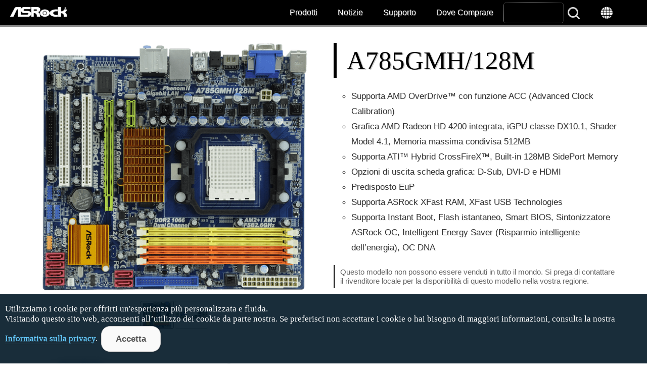

--- FILE ---
content_type: text/html
request_url: https://www.asrock.com/mb/AMD/A785GMH128M/index.it.asp
body_size: 24828
content:
<!DOCTYPE HTML>
<html lang="it">
<head>
	<meta charset="utf-8">
	<meta name="viewport" content="width=device-width, initial-scale=1.0">
	<meta name="keywords" content="ASRock, Motherboard, Mainboard, AMD 785G, A785GMH/128M">
	<meta name="description" content="Supporta AMD OverDrive™ con funzione ACC (Advanced Clock Calibration)<br />Grafica AMD Radeon HD 4200 integrata, iGPU classe DX10.1, Shader Model 4.1, Memoria massima condivisa 512MB<br />Supporta ATI™ Hybrid CrossFireX™, Built-in 128MB SidePort Memory<br />Opzioni di uscita scheda grafica: D-Sub, DVI-D e HDMI<br />Predisposto EuP<br />Supporta ASRock XFast RAM, XFast USB Technologies<br />Supporta Instant Boot, Flash istantaneo, Smart BIOS, Sintonizzatore ASRock OC, Intelligent Energy Saver (Risparmio intelligente dell’energia), OC DNA">
	<meta http-equiv="x-ua-compatible" content="IE=11,IE=EDGE">
	<title>ASRock > A785GMH/128M</title>
	<link rel="shortcut Icon" href="/favicon.ico">
	<link rel="bookmark" href="/favicon.ico">
	<link rel="stylesheet" href="/white.css?v=0610">
	<script type="text/javascript" src="/includes/jquery.min.1.12.4.js"></script>
	<script type="text/javascript" src="/includes/jquery.lazyload.min.js"></script>
	<script type="text/javascript" src="/includes/jquery.ez-plus.js"></script>
	<script type="text/javascript" src="/includes/jquery.fancybox-plus.js"></script>
	<link rel="stylesheet" href="/includes/jquery.fancybox-plus.css" type="text/css">
	<script type="text/javascript" src="/includes/jquery.slick.1.8.1.min.js"></script>
	<link rel="stylesheet" href="/includes/jquery.slick.1.8.1.css" type="text/css">
	<script type="text/javascript" src="/includes/jquery.stupidtable.min.js"></script>
	<script type="text/javascript" src="/mb/product.js?v=2"></script>
</head>
<body>

<script>
var hash=window.location.hash.substring(1);
$(document).keydown(function(e){if(e.keyCode == 33 || e.keyCode == 34){e.preventDefault()}});
$(document).on('keyup', function(e){if(hash=='' || hash=='Overview'){var code = e.which, nowtop=$(document).scrollTop();if(code == 38 || code == 33){if($('body').find('.Banner').eq(0).offset().top >= nowtop){$('html, body').animate({scrollTop:0})}else{for(var i=$('.Banner').length-1; i >= 0; i--){var btop=$('body').find('.Banner').eq(i).offset().top;if(btop < nowtop){$('html, body').animate({scrollTop: btop}, 'fast'); break;}}}}else if(code == 40 || code == 34){for(var i=0; i<$('.Banner').length; i++){var btop=$('body').find('.Banner').eq(i).offset().top;if(btop > nowtop+1){$('html, body').animate({scrollTop: btop}, 'fast'); break;}}}}});
$(function(){
	$(window).on('hashchange', function(){hash=window.location.hash.substring(1);SwitchFun(hash)});
	$('#SubItem li').on('click', function(){window.location.hash=$(this).attr('id').substring(1);});
	$(window).on('resize', function(){briefPhoto()});
	$('.Video').fancyboxPlus({ 'width' : '90%', 'height' : '90%', 'autoScale' : false, 'transitionIn' : 'elastic', 'transitionOut' : 'fade', 'type' : 'iframe'});
	briefPhoto(); SwitchFun(hash); $('img.lazy').lazyload({threshold:500});
});
function SwitchFun(hash){
	if(hash=='Beta' || hash=='Download' || hash.search('os')==0){if($('#Download').html().search('loading')!=-1){$('#Download').load('Download.it.html')}};
	$('#SubItem>ul>li').removeClass('selected');$('.Support').hide();
	if(hash=='' || hash=='Specification'){$('#sSpecification').fadeIn();$('#mSpecification').addClass('selected')}else{$('#sSpecification').hide();$('#mSupport').addClass('selected');$('#sSupport').fadeIn()};
	if(hash=='BIOS'){if($('#BIOS').html().search('loading')!=-1){$('#BIOS').load('BIOS.it.html')};$('#BIOS').fadeIn();
	}else if(hash=='Manual'){$('#Manual').fadeIn();
	}else if(hash=='FAQ'){if($('#FAQ').html().search('loading')!=-1){$('#FAQ').load('FAQ.it.html')};$('#FAQ').fadeIn();
	}else if(hash=='CPU'){if($('#CPU').html().search('loading')!=-1){GetCPU('A785GMH/128M', 'it')};$('#CPU').fadeIn();
	}else if(hash=='Beta' || hash=='Download' || hash.search('os')==0){$('#Download').fadeIn()};
};
function ClickRate(i, v, s, p){$.ajax({type:'post', url:'https://www.asrock.com/cr/dl.asp', data:'f=Web&t=Ajax&m='+encodeURIComponent('A785GMH/128M')+'&i='+encodeURIComponent(i)+'&v='+v+'&s='+s+'&p='+p});}
function briefPhoto(){ if($(window).width()>480){ $('#briefPhoto').ezPlus({gallery:'briefGallery', cursor: 'pointer', galleryActiveClass: 'active'}); }else{ $('#briefPhoto').ezPlus({gallery:'briefGallery', zoomType: 'inner', cursor: 'pointer', galleryActiveClass: 'active'}); }; $('#briefPhoto').bind('click', function(e) { var ez = $('#briefPhoto').data('ezPlus'); $.fancyboxPlus(ez.getGalleryList()); return false;});}
</script>

<section id="Header" role="navigation">
	<a href="/index.it.asp"><div id="Logo"><h1 style="display:none;">ASRock</h1></div></a>
	<div id="Menu"><img src="/images/menu.gif" alt="Menu button"> Menu</div>
	<div class="nav">
		<ul>
			<li><a onclick="$('#Products').slideToggle();">Prodotti</a></li>
			<li><a href="/news/index.it.asp">Notizie</a></li>
			<li><a href="/support/index.it.asp">Supporto</a></li>
			<li><a href="/general/buy.it.asp">Dove Comprare</a></li>
			<li><form action="/support/index.it.asp"><label for="SearchAll" style="display:none;">Search</label><input type=text name="Model" id="SearchAll"> <input type=submit  id="SearchBtn" value="&nbsp;"></form></li>
			<li><a onclick="location.href='https://asrock.com/index.html';"><div id="Language"></div></a></li>
		</ul>
	</div>
</section>
<section class="Products-wrapper wrapper" id="Products" role="product_type">
	<div class="inner">
		<div><a href="/mb/index.it.asp"><img src="/images/menu-MB.png" class="image" alt="Motherboards button"><br>Serie schede madri</a></div>
		<div><a href="/Graphics-Card/index.it.asp"><img src="/images/menu-GraphicsCard.png" class="image" alt="Graphics Card button"><br>Serie Scheda grafica</a></div>
		<div><a href="/Monitors/index.it.asp"><img src="/images/menu-Monitors.png" class="image" alt="Monitors button"><br>Monitor Gamer</a></div>
		<div><a href="/Power-Supply/index.asp" target=_blank><img src="/images/menu-PSU.png" class="image" alt="Power Supply button"><br>Power Supply</a></div>
		<div><a href="/nettop/index.it.asp"><img src="/images/menu-MiniPC.png" class="image" alt="Mini PC button"><br>Serie Mini PC</a></div>
		<div><a href="/CPU-Coolers/index.asp" target=_blank><img src="/images/menu-CPU-Coolers.png" class="image" alt="AIO Liquid Coolers button"><br>AIO Liquid Coolers</a></div>
		<div><a href="https://www.asrock.com/ipc/index.it.asp"><img src="/images/menu-IPC.png" class="image" alt="Industrial PC button"><br>Serie PC industriali</a></div>
		<div><a href="http://www.asrockrack.com/" target=_blank><img src="/images/menu-Server.png" class="image" alt="Server/WS button"><br>Serie server/workstation</a></div>
	</div>
</section>

<img src="/images/loading.svg" id="loading" alt="Loading" style="z-index: 100;left: 49%; top: 49%; position: fixed; filter: drop-shadow(5px 5px 10px black); margin-top:-30px;margin-left:-30px;">

<a id=GoTop onclick="$('html,body').animate({scrollTop:0}, 'slow');"></a>

<script>
var url=document.location.href; if(url.indexOf('http://')==0 && url.indexOf('66.')==-1 && url.indexOf('localhost')==-1){window.location.replace(url.replace('http://', 'https://').replace('.tw/', '/'))};

$(function(){
	$('#Menu').click(function() { $('#Header>.nav').slideToggle('fast'); if($('#Products').is(':visible')){$('#Products').fadeOut();} });
	$(window).on('resize', function(){if($(window).width()>1024){$('#Header>.nav').fadeIn()};});
	$(window).scroll(function(event){if($(window).scrollTop()>100){$('#GoTop').show()}else{$('#GoTop').hide()};});
	$('#SearchAll').hover(function(){$(this).focus().animate({width:'120'}, 'slow', 'linear')}, function(){$(this).animate({width:'100'}, 'fast')})
	$(window).load(function(){$('#loading').fadeOut('normal');});
});
function SetCookie(name,value){var exp=new Date();exp.setTime(exp.getTime()+30*24*60*60*1000);document.cookie=name+"="+escape(value)+";expires="+exp.toGMTString()+";path=/";}
</script>
<!-- Facebook Pixel Code --><script>!function(f,b,e,v,n,t,s){if(f.fbq)return;n=f.fbq=function(){n.callMethod?n.callMethod.apply(n,arguments):n.queue.push(arguments)};if(!f._fbq)f._fbq=n;n.push=n;n.loaded=!0;n.version='2.0';n.queue=[];t=b.createElement(e);t.async=!0;t.src=v;s=b.getElementsByTagName(e)[0];s.parentNode.insertBefore(t,s)}(window,document,'script','https://connect.facebook.net/en_US/fbevents.js');fbq('init', '375024969733413'); fbq('track', 'PageView');</script>
<!-- Global site tag (gtag.js) - Google Ads: 772752591 --> <script async src="https://www.googletagmanager.com/gtag/js?id=AW-772752591"></script> <script> window.dataLayer = window.dataLayer || []; function gtag(){dataLayer.push(arguments);} gtag('js', new Date()); gtag('config', 'AW-772752591'); </script><!-- End Google Code --> 
<!-- Google Tag Manager (noscript) --> <noscript><iframe src="https://www.googletagmanager.com/ns.html?id=GTM-K8HZTL4" height="0" width="0" style="display:none;visibility:hidden"></iframe></noscript> <!-- End Google Tag Manager (noscript) -->


<section id="AcceptCookies" role="accpet cookies">
	<p style="padding:20px 10px;">
		Utilizziamo i cookie per offrirti un'esperienza più personalizzata e fluida. <br>Visitando questo sito web, acconsenti all’utilizzo dei cookie da parte nostra. Se preferisci non accettare i cookie o hai bisogno di maggiori informazioni, consulta la nostra <a href="/general/TermsPrivacy.asp?cat=Privacy" style="color:#6cf;-webkit-text-stroke-width: thin;text-underline-position: under;text-decoration-thickness: 2px;">Informativa sulla privacy</a>.
		<input type="Button" class="Buttons" value="Accetta" onclick="SetCookie('AcceptCookies', 'Yes');$('#AcceptCookies').fadeOut();">
	</p>
</section>

<style>
#AcceptCookies p{font-family: 'Saira';position:fixed;bottom:0;background: rgb(0 23 37 / 90%);z-index:999; border-top:1px solid #fff;width:100%;color:white;}
</style>


<section id="Model" class="wrapper">
	<div class="inner">
		<div class="wide-50-1 left">
			<div style="position:relative;">
				<img id="briefPhoto" src="/mb/photo/A785GMH128M(M1).png" data-zoom-image="/mb/photo/A785GMH128M(L1).png" class="image" alt="Product Photo"></a>
			</div>
			<div id="briefGallery">
				<ul>
					<li><a class="active" data-image="/mb/photo/A785GMH128M(M1).png" data-zoom-image="/mb/photo/A785GMH128M(L1).png"><img src="/mb/photo/A785GMH128M(S1).png" alt="Product Thumbnail 1"></a></li>
					<li><a data-image="/mb/photo/A785GMH128M(M5).png" data-zoom-image="/mb/photo/A785GMH128M(L5).png"><img src="/mb/photo/A785GMH128M(S5).png" alt="Product Thumbnail 5"></a></li>
				</ul>
			</div>
			<div class="clear" style="height:1em;"></div>
		</div>
		<div class="wide-50-1 left">
			<h2 id="briefModel">A785GMH/128M</h2>
						<div id="briefDesc">
							<ul>
								<li>Supporta AMD OverDrive™ con funzione ACC (Advanced Clock Calibration)</li>
					<li>Grafica AMD Radeon HD 4200 integrata, iGPU classe DX10.1, Shader Model 4.1, Memoria massima condivisa 512MB</li>
					<li>Supporta ATI™ Hybrid CrossFireX™, Built-in 128MB SidePort Memory</li>
					<li>Opzioni di uscita scheda grafica: D-Sub, DVI-D e HDMI</li>
					<li>Predisposto EuP</li>
					<li>Supporta ASRock XFast RAM, XFast USB Technologies</li>
					<li>Supporta Instant Boot, Flash istantaneo, Smart BIOS, Sintonizzatore ASRock OC, Intelligent Energy Saver (Risparmio intelligente dell’energia), OC DNA</li>
							</ul>
						</div>
			<div id="briefAvailable">Questo modello non possono essere venduti in tutto il mondo. Si prega di contattare il rivenditore locale per la disponibilità di questo modello nella vostra regione.</div>
			<div id="briefIcons">
			</div>
		</div>
	</div>
</section>

<section id="SubItem">
	<ul>
		<li id="mSpecification">Specifiche</li>
		<li id="mSupport">Supporto</li>
	</ul>
</section>

<section id="sOverview" class="wrapper" style="display:none; padding-top:0;">
</section>

<section id="sSpecification" class="wrapper" style="display:none;">
	<div class="inner">
		<ul class="SpecForm">
			<li><div class="SpecItem">CPU</div><div class="SpecData">- Supporto di processori Socket AM2+ / AM2: AMD Phenom™ FX / Phenom / Athlon 64 FX / Athlon 64 X2 Dual-Core / Athlon X2 Dual-Core / Athlon 64 / Sempron<br />- Supporto di processori Socket AM3: AMD Phenom™ II X6 / X4 / X3 / X2 e Athlon II X4 / X3 / X2<br />- Supporta AMD OverDrive™ con funzione ACC (Advanced Clock Calibration)<br />- AMD LIVE!™ Ready<br />- Supporto tecnologia AMD Cool ‘n’ Quiet<br />- FSB 2600 MHz (5.2 GT/s)<br />- Supporta la tecnologia overclocking "slegata"<br />- Supporta la tecnologia Hyper-Transport 3.0 (HT 3.0)</div></li>
			<li><div class="SpecItem">Chipset</div><div class="SpecData">- Northbridge: AMD 785G<br />- Southbridge: AMD SB710</div></li>
			<li><div class="SpecItem">Memoria</div><div class="SpecData">- Tecnologia di memoria Dual Channel DDR2<br />- 4 x slot DDR2 DIMM<br />- Supporta DDR2 1066<span style="color:red;">*</span>/800/667/533 non-ECC, momoria senza buffer<br />- Capacità massima della memoria di sistema: 16GB<span style="color:red;">**</span><br /><br /><div class=Notice><span style="color:red;">*</span>Supporto per CPU AM3/AM2+.<br /><br /><span style="color:red;">**</span>A causa delle limitazioni del sistema operativo, le dimensioni effettive della memoria possono essere inferiori a 4GB per la prenotazione all'uso del sistema sotto Windows<sup>&reg;</sup> a 32 bit. Per Windows<sup>&reg;</sup> 64-bit OS con CPU 64-bit, non esiste tale limitazione.</div></div></li>
			<li><div class="SpecItem">BIOS</div><div class="SpecData">- 8Mb AMI BIOS<br />- AMI Legal BIOS<br />- Supporta "Plug&nbsp;and Play"<br />- Compatibile con ACPI 1.1 wake up events<br />- Supporta jumperfree<br />- Supporta SMBIOS 2.3.1<br />- VCCM, NB multi-regolazione della tensione<br />- Smart BIOS supportato</div></li>
			<li><div class="SpecItem">Schede Grafiche</div><div class="SpecData">- Grafica AMD Radeon HD 4200 integrata<br />- iGPU classe DX10.1, Shader Model 4.1<br />- Memoria massima condivisa 512MB<br />- Porta laterale da 128 MB integrata per iGPU<br />- Tre opzioni di uscita scheda grafica: D-Sub, DVI-D e HDMI<br />- Supporta HDMI con risoluzione massima fino a 1920x1200 (1080P)<br />- Supporta DVI Dual-link con risoluzione massima fino a 2560x1600 @ 75Hz<br />- Supporta D-Sub con risoluzione massima fino a 2048x1536 @ 60Hz<br />- Supporto della funzione HDCP<br />- Supporto 1080p Blu-ray (BD) / HD-DVD riproduzione</div></li>
			<li><div class="SpecItem">Audio</div><div class="SpecData">- 7.1 Audio HD CH Windows<sup>&reg;</sup> Vista™ Premium Level (Codec audio VIA VT1708S)</div></li>
			<li><div class="SpecItem">LAN</div><div class="SpecData">- PCIE x1 Gigabit LAN 10/100/1000 Mb/s<br />- Realtek RTL8111DL<br />- Supporta Wake-On-LAN<br />- Supporta PXE</div></li>
			<li><div class="SpecItem">Slot di espansione</div><div class="SpecData">- 1 x Alloggio PCI Express 2.0 x16 (blu a modalità x16)<br />- 1 x Alloggio PCI Express 2.0 x1<br />- 2 x Alloggi PCI<br />- Supporta ATI™ Hybrid CrossFireX™</div></li>
			<li><div class="SpecItem">Connettore</div><div class="SpecData">- 6 x connettori SATA2 3.0 Go/s, sopporta RAID (RAID 0, RAID 1, RAID 10 e JBOD), e delle funzioni NCQ, AHCI e Hot Plug<br />- 1 x connettori ATA133 IDE (supporta fino a 2 dispositivi IDE)<br />- 1 x porta Floppy<br />- 1 x collettore modulo infrarossi<br />- 1 x collettore porta COM<br />- Connettore CPU/Chassis/Alimentazione ventola<br />- 24-pin collettore alimentazione ATX<br />- 4-pin connettore ATX 12V<br />- connettori audio interni<br />- connettore audio sul pannello frontale<br />- 3 x collettore USB 2.0 (supporta 6 porte USB 2.0)</div></li>
			<li><div class="SpecItem">Pannello Posteriore I/O</div><div class="SpecData">I/O Panel<br />- 1 x porta PS/2 per mouse<br />- 1 x porta PS/2 per tastiera<br />- 1 x porta VGA/D-Sub<br />- 1 x porta VGA/DVI-D<br />- 1 x porta HDMI<br />- 1 x Uscita porta ottica SPDIF<br />- 4 x porte USB 2.0 già integrate<br />- 1 x porte LAN RJ-45 con LED (ACT/LINK LED e SPEED LED)<br />- connettore HD Audio: cassa laterale / cassa posteriore / cassa centrale / bassi / ingresso linea / cassa frontale / microfono</div></li>
			<li><div class="SpecItem">Caratteristica Unica</div><div class="SpecData">- Sintonizzatore ASRock OC<br />- Intelligent Energy Saver (Risparmio intelligente dell’energia) (Supporto con Phenom CPU)<br />- Instant Boot<br />- ASRock Flash istantaneo<br />- ASRock OC DNA<br />- Booster ibrido:<br /><font style='padding-left:10px;'>- Stepless control per frequenza del processore<br /><font style='padding-left:10px;'>- ASRock U-COP<br /><font style='padding-left:10px;'>- Boot Failure Guard (B.F.G.)<br /><font style='padding-left:10px;'>- ASRock AM2 Boost: Tecnologia brevettata ASRock per migliorare le prestazioni della memoria fino al 12,5%</div></li>
			<li><div class="SpecItem">Accessori</div><div class="SpecData">- I/O Shield<br />- cavo per ATA 133<br />- 2 x cavi dati SATA (opzionale)</div></li>
			<li><div class="SpecItem">Monitoraggio Hardware</div><div class="SpecData">- Sensore temperatura scheda madre<br />- Rilevamento della temperatura su CPU/Chassis/SB<br />- Tachimetro CPU, case, Alimentazione<br />- Ventola CPU silenziosa<br />- Monitoraggio tensione: +12V, +5V, +3.3V, Vcore</div></li>
			<li><div class="SpecItem">Fattore di Forma</div><div class="SpecData">- Fattore di forma Micro ATX: 9.6-in x 8.6-in, 24.4 cm x 21.8 cm<br />- Condensatori solidi per l'alimentazione della CPU</div></li>
			<li><div class="SpecItem">OS</div><div class="SpecData">- Microsoft<sup>&reg;</sup> Windows<sup>&reg;</sup> 7 / 7 64-bit / Vista™ / Vista™ 64-bit / XP / XP Media Center / XP 64-bit</div></li>
			<li><div class="SpecItem">Certificazioni</div><div class="SpecData">- FCC, CE<br />- Predisposto EuP (è necessaria l’alimentazione predisposta per il sistema EuP)</div></li>
		</ul>
	</div>
</section>

<section id="sSupport" class="wrapper" style="display:none;">
	<div class="inner">
		<input type="button" class="Buttons" value="Download" onclick="window.location.hash='Download';">
		<input type="button" class="Buttons" value="BIOS" onclick="window.location.hash='BIOS';">
		<input type="button" class="Buttons" value="Manuale" onclick="window.location.hash='Manual';">
		<input type="button" class="Buttons" value="FAQ" onclick="window.location.hash='FAQ';">
		<input type="button" class="Buttons" value="Lista di Supporto CPU" onclick="window.location.hash='CPU';">
		<input type="button" class="Buttons" value="Lista di Supporto Memoria" onclick="window.open('/mb/Memory/A785GMH128M.pdf');">


		<div style="padding-top:2em;"></div>
		<div class="Support" id="Download"><img src="/images/loading-black.gif" alt="Loading for Download"></div>
		<div class="Support" id="BIOS"><img src="/images/loading-black.gif" alt="Loading for BIOS"></div>
		<div class="Support" id="CPUCoolerList"><img src="/images/loading-black.gif" alt="Loading for CPU Cooler List"></div>
		<div class="Support" id="Manual">
			<h3>Manuale</h3>
			<table>
				<thead>
					<tr><th>Descrizione</th><th>Lingua</th><th colspan=2>Scarica da</th></tr>
				</thead>
				<tbody>
					<tr align="center"><td align="left">Manuale utente</td><td>Inglese</td><td width="68"><a href="https://download.asrock.com/Manual/A785GMH128M.pdf" target="_blank" onclick="ClickRate('Manual', 'n/a', 'TW', '/Manual/A785GMH128M.pdf');"><img src="/images/dl-blue.gif" alt="Global Download"> Global</a></td><td width="68"><a href="ftp://asrockchina.com.cn/Manual/A785GMH128M.pdf" target="_blank" onclick="ClickRate('Manual', 'n/a', 'CN', '/Manual/A785GMH128M.pdf');"><img src="/images/dl-yellow.gif" alt="China Download"> China</a></td></tr>
					<tr align="center"><td align="left">BSMI</td><td>Multi-Language</td><td width="68"><a href="https://download.asrock.com/Manual/BSMI/BSMI.pdf" target="_blank" onclick="ClickRate('', 'n/a', 'TW', '/Manual/BSMI/BSMI.pdf');"><img src="/images/dl-blue.gif" alt="Global Download"> Global</a></td><td width="68"><a href="ftp://asrockchina.com.cn/Manual/BSMI/BSMI.pdf" target="_blank" onclick="ClickRate('', 'n/a', 'CN', '/Manual/BSMI/BSMI.pdf');"><img src="/images/dl-yellow.gif" alt="China Download"> China</a></td></tr>
					<tr align="center"><td align="left">Guida all’Installazione Rapida</td><td>Multi-Language</td><td width="68"><a href="https://download.asrock.com/Manual/QIG/A785GMH128M_multiQIG.pdf" target="_blank" onclick="ClickRate('Manual-QIG', 'n/a', 'TW', '/Manual/QIG/A785GMH128M_multiQIG.pdf');"><img src="/images/dl-blue.gif" alt="Global Download"> Global</a></td><td width="68"><a href="ftp://asrockchina.com.cn/Manual/QIG/A785GMH128M_multiQIG.pdf" target="_blank" onclick="ClickRate('Manual-QIG', 'n/a', 'CN', '/Manual/QIG/A785GMH128M_multiQIG.pdf');"><img src="/images/dl-yellow.gif" alt="China Download"> China</a></td></tr>
					<tr align="center"><td align="left">Guida Installazione RAID</td><td>Inglese</td><td width="68"><a href="https://download.asrock.com/Manual/RAID/A785GMH128M/English.pdf" target="_blank" onclick="ClickRate('Manual-RAID', 'n/a', 'TW', '/Manual/RAID/A785GMH128M/English.pdf');"><img src="/images/dl-blue.gif" alt="Global Download"> Global</a></td><td width="68"><a href="ftp://asrockchina.com.cn/Manual/RAID/A785GMH128M/English.pdf" target="_blank" onclick="ClickRate('Manual-RAID', 'n/a', 'CN', '/Manual/RAID/A785GMH128M/English.pdf');"><img src="/images/dl-yellow.gif" alt="China Download"> China</a></td></tr>
				</tbody>
			</table>
		</div>
		<div class="Support" id="FAQ"><img src="/images/loading-black.gif" alt="Loading for FAQ"></div>
		<div class="Support" id="CPU"><img src="/images/loading-black.gif" alt="Loading for CPU"></div>
	</div>
</section>

<section id="statement" class="wrapper">
	<div class="inner">
		<div id="iconHDMI"></div>
		<p class="Remark">I termini HDMI e HDMI High-Definition Multimedia Interface e il logo HDMI sono marchi o marchi registrati di HDMI Licensing Administrator, Inc. negli Stati Uniti e in altri paesi.</p>
		<p class="Remark">Le specifiche sono soggette a modifiche senza preavviso. Il marchio e nomi del prodotto sono marchi commerciali delle rispettive società. Qualsiasi specifica configurazione diversa del prodotto originale non è garantita.</p>
		<p class="Remark">La foto sopra dell’interfaccia utente è un campione di riferimento. L'interfaccia utente reale può variare con la versione del software aggiornato.</p>
	</div>
</section>

<section id="footer">
	<div class="inner">
		<ul class="left wide-25-2">
			<li>CHI SIAMO</li>
			<li><a href="/general/about.it.asp">Su ASRock</a></li>
			<li><a href="/general/about.it.asp?cat=Contact">Contattaci</a></li>
			<li><a href="/general/about.it.asp?cat=Statement">Conflict Minerals Statement</a></li>
			<li>&nbsp;</li>
		</ul>
		<ul class="left wide-25-2">
			<li>NOTIZIE</li>
			<li><a href="/news/index.it.asp">Comunicato stampa</a></li>
			<li><a href="/news/index.it.asp?cat=Awards">Premi</a></li>
			
			<li>&nbsp;</li>
			<li>&nbsp;</li>
		</ul>
		<ul class="left wide-25-2">
			<li>SUPPORTO</li>
			<li><a href="/support/index.it.asp">Download</a></li>
			<li><a href="/support/faq.it.asp">FAQ</a></li>
			<li><a href="https://event.asrock.com/tsd.asp" target=_blank>Supporto Tecnico</a></li>
			
		</ul>
		<ul class="left wide-25-2">
			<li>COMMUNITY</li>
			
			<li><a href="https://www.facebook.com/ASRockInfo" target=_blank>Facebook</a></li>
			<li><a href="https://www.youtube.com/user/ASRockInfo" target=_blank>YouTube</a></li>
			<li><a href="https://www.instagram.com/asrock_official/" target=_blank>Instagram</a></li>
			
			<li><a href="/support/forum.asp">Forum</a></li>
			<li><a href="https://event.asrock.com/Dealer/" target=_blank>Area media e rivenditori</a></li>
			<li><a href="/general/wallpaper.it.asp">Sfondo</a></li>
			<li></li>
		</ul>
		<div class="addthis_sharing_toolbox clear" style="padding-top:1em;"></div>
		<div class="copyright clear">© 2026 ASRock Inc. Tutti i diritti riservati. | Le informazioni pubblicate su ASRock.com sono soggette a modifiche senza preavviso.</div>
	</div>
</section>

<!-- Google tag (gtag.js) -->
<script async src="https://www.googletagmanager.com/gtag/js?id=G-CG23NQ5S7K"></script>
<script>
  window.dataLayer = window.dataLayer || [];
  function gtag(){dataLayer.push(arguments);}
  gtag('js', new Date());

  gtag('config', 'G-CG23NQ5S7K');
</script>

</body>
</html>